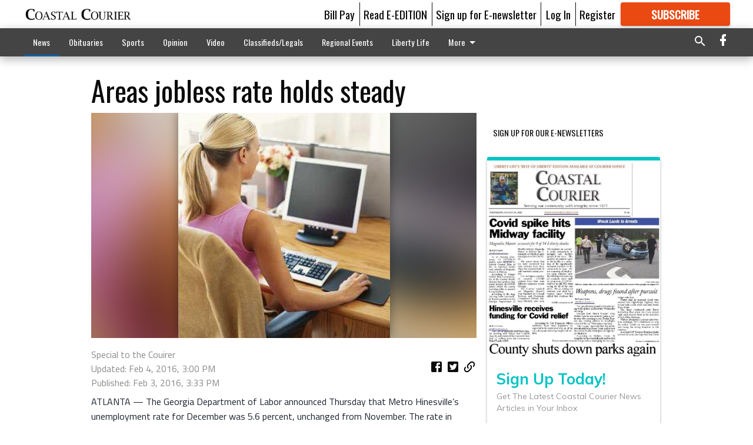

--- FILE ---
content_type: text/html; charset=utf-8
request_url: https://coastalcourier.com/news/business-news/areas-jobless-rate-holds-steady/?offset=1&snippet_index_75000002=1
body_size: 13380
content:




<div data-ajax-content-page-boundary>
    <div class="anvil-padding-bottom">
        
            
                
                    

<span data-page-tracker
      data-page-tracker-url="/news/business-news/gpa-grows-trade-market-share/"
      data-page-tracker-title="GPA grows trade, market share"
      data-page-tracker-pk="75063388"
      data-page-tracker-analytics-payload="{&quot;view_data&quot;:{&quot;views_remaining&quot;:&quot;0&quot;},&quot;page_meta&quot;:{&quot;section&quot;:&quot;/news/business-news/&quot;,&quot;behind_paywall&quot;:false,&quot;page_id&quot;:75063388,&quot;page_created_at&quot;:&quot;2018-04-17 13:08:33+00:00&quot;,&quot;page_created_age&quot;:244976148,&quot;page_created_at_pretty&quot;:&quot;April 17, 2018&quot;,&quot;page_updated_at&quot;:&quot;2018-04-17 13:07:14+00:00&quot;,&quot;page_updated_age&quot;:244976227,&quot;tags&quot;:[],&quot;page_type&quot;:&quot;Article page&quot;,&quot;author&quot;:&quot;Staff Report&quot;,&quot;content_blocks&quot;:[&quot;Paragraph&quot;],&quot;page_publication&quot;:null,&quot;character_count&quot;:null,&quot;word_count&quot;:null,&quot;paragraph_count&quot;:null,&quot;page_title&quot;:&quot;GPA grows trade, market share&quot;}}"
>



<article class="anvil-article anvil-article--style--75000002" data-ajax-content-page-boundary>
    <header class="row expanded">
        <div class="column small-12 medium-10 medium-text-left">
            <div class="anvil-article__title">
                GPA grows trade, market share
            </div>
            
                <div class="anvil-article__subtitle">
                    Intermodal volume up 20 percent
                </div>
            
        </div>
    </header>
    <div class="row expanded">
        <div class="column">
            <figure class="row expanded column no-margin">
                <div class="anvil-images__image-container">

                    
                    
                    
                    

                    
                    

                    
                    

                    <picture class="anvil-images__image anvil-images__image--multiple-source anvil-images__image--main-article">
                        <source media="(max-width: 768px)" srcset="https://coastalcourier.cdn-anvilcms.net/media/images/2018/04/17/images/port_photo.max-752x423.jpg 1x, https://coastalcourier.cdn-anvilcms.net/media/images/2018/04/17/images/port_photo.max-1504x846.jpg 2x">
                        <source media="(max-width: 1024px)" srcset="https://coastalcourier.cdn-anvilcms.net/media/images/2018/04/17/images/port_photo.max-656x369.jpg 1x, https://coastalcourier.cdn-anvilcms.net/media/images/2018/04/17/images/port_photo.max-1312x738.jpg 2x">
                        <img src="https://coastalcourier.cdn-anvilcms.net/media/images/2018/04/17/images/port_photo.max-1200x675.jpg" srcset="https://coastalcourier.cdn-anvilcms.net/media/images/2018/04/17/images/port_photo.max-1200x675.jpg 1x, https://coastalcourier.cdn-anvilcms.net/media/images/2018/04/17/images/port_photo.max-2400x1350.jpg 2x" class="anvil-images__image--shadow">
                    </picture>

                    
                    
                    <img src="https://coastalcourier.cdn-anvilcms.net/media/images/2018/04/17/images/port_photo.max-752x423.jpg" alt="port photo" class="anvil-images__background--glass"/>
                </div>
                
                    <figcaption class="image-caption anvil-padding-bottom">
                        Rubber tired gantry cranes handle cargo at the Chatham Intermodal Container Transfer Facility at the Port of Savannah. The Georgia Ports Authority&#x27;s Mason Mega Rail project will double rail lift capacity to 1 million containers per year by 2020
                        
                            <span>- photo by Provided</span>
                        
                    </figcaption>
                
            </figure>
            <div class="anvil-article__stream-wrapper">
                <div class="row expanded">
                    <div class="column small-12 medium-8">
                        
<span data-component="Byline"
      data-prop-author-name="Staff Report"
      data-prop-published-date="2018-04-17T09:08:33-04:00"
      data-prop-updated-date="2018-04-17T09:07:14-04:00"
      data-prop-publication=""
      data-prop-profile-picture=""
      data-prop-profile-picture-style="circle"
      data-prop-author-page-url=""
      data-prop-twitter-handle=""
      data-prop-sass-prefix="style--75000002"
>
</span>

                    </div>
                    <div class="column small-12 medium-4 align-middle">
                        
<div data-component="ShareButtons"
     data-prop-url="https://coastalcourier.com/news/business-news/gpa-grows-trade-market-share/"
     data-prop-sass-prefix="style--75000002"
     data-prop-show-facebook="true"
     data-prop-show-twitter="true">
</div>

                    </div>
                </div>
            </div>
            
            <div class="row expanded">
                <div class="column anvil-padding-bottom">
                    <div class="anvil-article__body">
                        
                        <div id="articleBody75063388">
                            
                                









    
        <div class="anvil-article__stream-wrapper">
            <div class="rich-text"><html><body><div class="rich-text"><p>The Georgia Ports Authority achieved 14 percent growth in March container volumes, moving 355,208 20-foot equivalent unit (TEU) containers.</p>
<p>From July 2017 to March, TEU container trade grew by 9 percent, or 255,786 additional units for a total of 3.08 million, a new record for Savannah.</p>
<p>"Savannah's continued strength is a reflection of our customers' commitment, Georgia's leadership, and the many dedicated service providers, GPA employees and ILA members who come together every day to achieve great things," said GPA Executive Director Griff Lynch. "March marked our 17th consecutive month of business expansion thanks, in part, to a strong economy and growing market share."</p>
<p>Intermodal rail volumes jumped by 20 percent in March and 15.4 percent for the fiscal year to date, for a total of 318,454 containers handled over nine months – another record for the GPA.</p>
<p>"As the numbers show, our rail cargo is growing at a faster pace than our overall trade," GPA Chairman Jimmy Allgood said. "This is important because rail is playing a key role in our responsible growth strategy. We anticipate our rail infrastructure investments to take 250,000 trucks off the road each year by 2020."</p><html><body><div class="in-text-ad">
<div data-collapse-exclude="">
<div data-component="DynamicAdSlot" data-prop-ad-unit="anvil-rectangle" data-prop-dfp-network-id="121231994" data-prop-size-mapping='[{"viewport": [0, 0], "sizes": [[300, 250], [250, 250]]}]' data-prop-sizes="[[300, 250], [250, 250]]" data-prop-start-collapsed="False" data-prop-targeting-arguments='{"article_body": true, "page_type": "article page", "page_id": 75063388, "section": "Business News", "rate_card": "Courier metered rate", "site": "coastalcourier.com", "uri": "/news/business-news/areas-jobless-rate-holds-steady/"}'></div>
</div>
</div>
</body></html>
<p>The GPA recently broke ground on its Mason Mega Rail Terminal, on which the Port of Savannah will build 10,000-foot unit trains within its own footprint. From the expanded rail infrastructure at Garden City Terminal, Class I rail providers CSX and Norfolk Southern will provide direct rail service to major Southeast and Midwestern markets from Memphis to St. Louis, Chicago to Cincinnati.</p>
<p>An added benefit is that the Mason Mega Rail project will move all rail switching on terminal – improving vehicle traffic flow around the port.</p>
<p>In August, the GPA will open its Appalachian Regional Port in Murray County. Located in an industrial belt, including the production and export of carpet and flooring, automobiles and tires, the ARP will provide an alternative to all-truck transit to Northwest Georgia.</p>
<p>Each round-trip container moved via the Appalachian Regional Port will offset 710 truck miles on Georgia highways.</p>
<p>March was also a strong month for roll-on/roll-off auto and machinery units at the Port of Brunswick and Ocean Terminal in Savannah. Colonel's Island Terminal in Brunswick handled 66,144 cars, trucks and tractors, while Ocean Terminal added 4,050, for a total 70,194, a 17.2 percent increase.</p>
<p>"The global economy is thriving and our volumes are following suit," Lynch said. "As existing accounts grow their footprint in the expanding auto facility in Brunswick, Georgia's competitive logistical advantages are drawing additional business across all of our docks."</p>
<p>Lynch noted that for the fiscal year to date, Mayor's Point breakbulk terminal in Brunswick grew by 44 percent (34,515 tons) to reach 112,728 tons of forest products. At East River Terminal, bulk cargo expanded by 34 percent July-March (189,918 tons) for a total of 750,384 tons.</p></div></body></html></div>
        </div>
    



<script>
    (function() {
        $('.anvil-aside').each(function (index, element) {
            if ($(element).next().is('.row.expanded') || $(element).next().is('script')) {
                $(element).addClass('anvil-aside--above-clear');
            }
        });
    })();
</script>

                            
                        </div>
                    </div>
                </div>
            </div>
        </div>
        <div class="column content--rigid">
            <div class="row expanded column center-content anvil-padding-bottom" id="articleBody75063388Ad">
                


<div data-collapse-exclude>
    <div data-component="DynamicAdSlot" data-prop-sizes="[[300, 250], [300, 600]]" data-prop-size-mapping="[{&quot;viewport&quot;: [0, 0], &quot;sizes&quot;: [[300, 250]]}, {&quot;viewport&quot;: [768, 0], &quot;sizes&quot;: [[300, 600]]}]"
        data-prop-dfp-network-id="121231994" data-prop-ad-unit="anvil-skyscraper"
        data-prop-targeting-arguments="{&quot;page_type&quot;: &quot;article page&quot;, &quot;page_id&quot;: 75063388, &quot;section&quot;: &quot;Business News&quot;, &quot;rate_card&quot;: &quot;Courier metered rate&quot;, &quot;site&quot;: &quot;coastalcourier.com&quot;, &quot;uri&quot;: &quot;/news/business-news/areas-jobless-rate-holds-steady/&quot;}" data-prop-start-collapsed="False"></div>
</div>


            </div>
            <div class="row expanded column center-content anvil-padding-bottom" data-smart-collapse>
                

<div data-snippet-slot="top-page-right" >
    
<div data-inf-scroll-query="snippet_index_75000002" data-inf-scroll-query-value="2">
    
        



    
<div class="anvil-label anvil-label--style--75000002 ">
    <span class="anvil-label
                
                anvil-label--offset
                
                ">
        
            <span class="anvil-label__item">
            Latest Obituaries
            </span>
        
        
        
        
            </span>
        
</div>



<div data-component="RssFeedReader" 
    data-prop-endpoint="/api/v1/read_rss/"
    data-prop-show-description="True"
    data-prop-feed-url="http://www.legacy.com/obituaries/coastalcourier/services/rss.ashx?type=full:0Phwb8zAlz58giOSM-a9xs7qHERABRkwmIiXw_nEGK4"
    data-prop-description-length="150"
    data-prop-top-content="&lt;div class=&quot;rich-text&quot;&gt;&lt;/div&gt;"
    data-habitat-class="rss-snippet rss-snippet--medium rss-snippet--style--75000002 rss-snippet--default"></div>

    
</div>
</div>
            </div>
        </div>
        <div class="anvil-padding-bottom--minor anvil-padding-top--minor column small-12 center-content anvil-margin
        content__background--neutral-theme" data-smart-collapse>
            

<div data-snippet-slot="after_article" >
    
                


<div data-collapse-exclude>
    <div data-component="DynamicAdSlot" data-prop-sizes="[[300, 250], [320, 50], [300, 50], [970, 90], [728, 90], [660, 90], [990, 90]]" data-prop-size-mapping="[{&quot;viewport&quot;: [0, 0], &quot;sizes&quot;: [[300, 250], [320, 50], [300, 50]]}, {&quot;viewport&quot;: [1024, 0], &quot;sizes&quot;: [[970, 90], [728, 90], [660, 90]]}, {&quot;viewport&quot;: [1440, 0], &quot;sizes&quot;: [[990, 90], [970, 90], [728, 90], [660, 90]]}]"
        data-prop-dfp-network-id="121231994" data-prop-ad-unit="anvil-banner"
        data-prop-targeting-arguments="{&quot;page_type&quot;: &quot;article page&quot;, &quot;page_id&quot;: 75063388, &quot;section&quot;: &quot;Business News&quot;, &quot;rate_card&quot;: &quot;Courier metered rate&quot;, &quot;site&quot;: &quot;coastalcourier.com&quot;, &quot;uri&quot;: &quot;/news/business-news/areas-jobless-rate-holds-steady/&quot;}" data-prop-start-collapsed="False"></div>
</div>


            
</div>
        </div>
    </div>
</article>

</span>


                
            
        
    </div>
</div>


<span data-inf-scroll-query="scroll_content_page_count" data-inf-scroll-query-value="1">
</span>

<div class="row anvil-padding pagination align-center"
     
     data-inf-scroll-url="/news/business-news/areas-jobless-rate-holds-steady/?offset=2"
     >
    <div class="column shrink anvil-loader-wrapper">
        <div class="anvil-loader anvil-loader--style--75000002"></div>
    </div>
</div>


--- FILE ---
content_type: text/html; charset=utf-8
request_url: https://www.google.com/recaptcha/api2/aframe
body_size: 222
content:
<!DOCTYPE HTML><html><head><meta http-equiv="content-type" content="text/html; charset=UTF-8"></head><body><script nonce="oAngCcttM9UF266a2v-EVw">/** Anti-fraud and anti-abuse applications only. See google.com/recaptcha */ try{var clients={'sodar':'https://pagead2.googlesyndication.com/pagead/sodar?'};window.addEventListener("message",function(a){try{if(a.source===window.parent){var b=JSON.parse(a.data);var c=clients[b['id']];if(c){var d=document.createElement('img');d.src=c+b['params']+'&rc='+(localStorage.getItem("rc::a")?sessionStorage.getItem("rc::b"):"");window.document.body.appendChild(d);sessionStorage.setItem("rc::e",parseInt(sessionStorage.getItem("rc::e")||0)+1);localStorage.setItem("rc::h",'1768946667332');}}}catch(b){}});window.parent.postMessage("_grecaptcha_ready", "*");}catch(b){}</script></body></html>